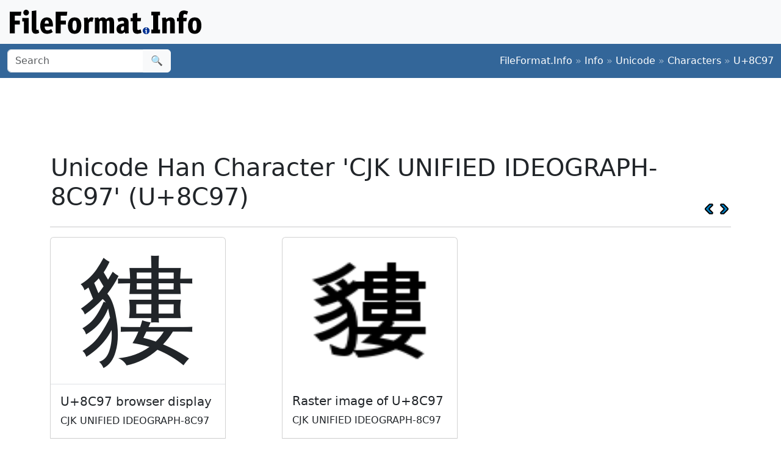

--- FILE ---
content_type: text/html;charset=utf-8
request_url: https://www.fileformat.info/info/unicode/char/8c97/index.htm
body_size: 3258
content:
<!DOCTYPE html>
<html lang="en">
<head>
<meta charset="utf-8">
<meta name="viewport" content="width=device-width, initial-scale=1.0">
<meta name="referrer" content="unsafe-url">
<link href="/css/bootstrap.min.css" rel="stylesheet" />
<script src="/js/bootstrap.bundle.min.js"></script>

<meta name="keywords" content="CJK UNIFIED IDEOGRAPH-8C97, U+8C97"/>
<meta name="twitter:card" content="summary" />
<meta name="og:title" content="CJK UNIFIED IDEOGRAPH-8C97 (U+8C97)" />
<meta name="og:description" content="Get the complete details on Unicode character U+8C97 on FileFormat.Info" />
<meta name="og:image" content="https://www.fileformat.info/info/unicode/char/8c97/cjk_unified_ideograph8c97.png" />
<title>Unicode Han Character 'CJK UNIFIED IDEOGRAPH-8C97' (U+8C97)</title>
</head>
<body>
<div class="container-fluid p-3 bg-light d-none d-md-block">
	<a href="/index.htm"><img src="/images/logos/ffi-horiz-dark.svg"></a>
</div>
<nav class="navbar bg-body-tertiary d-print-none" style="background-color: #336699 !important;">
	<div class="container-fluid">
		<form action="/search/search.htm" class="d-flex d-none d-md-block" method="get" role="search">
			<div class="input-group">
				<input class="form-control" name="q" type="search" placeholder="Search" aria-label="Search">
				<button class="btn btn-light" type="submit">&#x1f50d;</button>
			</div>
		</form>
		<a class="navbar-brand d-md-none" href="/index.htm">
			<img src="/images/logos/ffi-horiz-light.svg" alt="Bootstrap" style="height:1.5rem;">
		</a>
		<span class="navbar-text text-white-50">
<a class="text-white text-decoration-none" href="/index.htm">FileFormat.Info</a>&nbsp;&raquo;&nbsp;<a class="text-white text-decoration-none" href="/info/index.htm">Info</a>&nbsp;&raquo;&nbsp;<a class="text-white text-decoration-none" href="/info/unicode/index.htm">Unicode</a>&nbsp;&raquo;&nbsp;<a class="text-white text-decoration-none" href="/info/unicode/char/index.htm">Characters</a>&nbsp;&raquo;&nbsp;<a class="text-white text-decoration-none" href="/info/unicode/char/8c97/index.htm">U+8C97</a>		</span>
	</div>
</nav>
<div class="container">
	<div class="row-fluid">
 		<div class="span12 boxshadow">

<div class="row justify-content-md-center my-3">
<script async src="https://pagead2.googlesyndication.com/pagead/js/adsbygoogle.js?client=ca-pub-6975096118196151"
     crossorigin="anonymous"></script>
<!-- FileFormatInfo 2023-12 -->
<ins class="adsbygoogle"
     style="display:inline-block;width:728px;height:90px"
     data-ad-client="ca-pub-6975096118196151"
     data-ad-slot="7200653382"></ins>
<script>
     (adsbygoogle = window.adsbygoogle || []).push({});
</script>
</div>

<table class="plain" width="100%">
	<tr>
		<td><h1>Unicode Han Character 'CJK UNIFIED IDEOGRAPH-8C97' (U+8C97)</h1></td>
		<td valign="bottom" align="right" style="white-space:nowrap"><a href="../8c96/index.htm"><img style="height:20px;max-width:20px;width:20px;vertical-align:middle;" border="0" src="/images/20x20/vcrback.png" alt="previous character" title="previous character" /></a> <a href="../8c98/index.htm"><img style="height:20px;max-width:20px;width:20px;vertical-align:middle;" border="0" src="/images/20x20/vcrforward.png" alt="next character" title="next character" /></a></td>
	</tr>
</table>
<hr />

<div class="row row-cols-1 row-cols-md-3 g-4">

	<div class="col">
		<div class="card h-100" style="width:18rem;">
			<span class="card-img-top" style="font-size:12rem; text-align:center; line-height:15rem; height:15rem;">
				貗
			</span>
			<div class="card-body border-top">
				<h5 class="card-title">U+8C97 browser display</h5>
				<p class="card-text">
					CJK UNIFIED IDEOGRAPH-8C97
				</p>
			</div>
			<div class="card-footer">
				<a class="btn btn-primary" href="browsertest.htm">Browser Test Page</a>
			</div>
		</div>
	</div>

	<div class="col">
		<div class="card h-100" style="width:18rem;">
			<img
				class="card-img-top" src="/info/unicode/char/8c97/cjk_unified_ideograph8c97.png"
				alt="image of Unicode Han Character 'CJK UNIFIED IDEOGRAPH-8C97' (U+8C97)"
				title="Unicode Han Character 'CJK UNIFIED IDEOGRAPH-8C97' (U+8C97)"
				style="height:15rem;">
			<div class="card-body">
				<h5 class="card-title">Raster image of U+8C97</h5>
				<p class="card-text">CJK UNIFIED IDEOGRAPH-8C97</p>
			</div>
			<div class="card-footer">
				<a class="btn btn-primary" href="/info/unicode/char/8c97/cjk_unified_ideograph8c97.svg">SVG</a>
				<a class="btn btn-primary" href="fontsupport.htm">Font support</a>
			</div>
		</div>
	</div>

</div>



<table class="table table-list table-striped table-auto">
	<thead>
		<tr>
			<th colspan="2">Unicode Data</th>
		</tr>
	</thead>
	<tbody>
		<tr class="row0">
			<td>Name</td>
			<td>CJK UNIFIED IDEOGRAPH-8C97</td>
		</tr>
		<tr class="row1">
			<td>Block</td>
			<td><a href="/info/unicode/block/cjk_unified_ideographs/index.htm">CJK Unified Ideographs</a></td>
		</tr>
		<tr class="row0">
			<td>Category</td>
			<td><a href="/info/unicode/category/Lo/index.htm">Letter, Other [Lo]</a></td>
		</tr>
		<tr class="row1">
			<td><a href="../../script.htm">Script</a></td>
			<td><a href="https://www.unicodesearch.org/?detail=1&amp;script=Han">Han (Hani)</a></td>
		</tr>
		<tr class="row0">
			<td>Combine</td>
			<td>0</td>
		</tr>
		<tr class="row1">
			<td>BIDI</td>
			<td>Left-to-Right [L]</td>
		</tr>

		<tr class="row0">
			<td>Version</td>
			<td><a href="/info/unicode/version/1.1/index.htm">Unicode 1.1.0 (June, 1993)</a></td>
		</tr>
	</tbody>
</table>

<table class="table table-list table-striped table-auto">
	<thead>
		<tr>
			<th colspan="2">Unicode Han Data</th>
		</tr>
	</thead>
	<tbody>
		<tr class="row1">
			<td>kCNS1986</td>
			<td>2-635D</td>
		</tr>
		<tr class="row0">
			<td>kPhonetic</td>
			<td>780*</td>
		</tr>
		<tr class="row1">
			<td>kIRGKangXi</td>
			<td>1203.100</td>
		</tr>
		<tr class="row0">
			<td>kCangjie</td>
			<td>BHLWV</td>
		</tr>
		<tr class="row1">
			<td>kIRG_HSource</td>
			<td>HB2-F0F2</td>
		</tr>
		<tr class="row0">
			<td>kIRG_KSource</td>
			<td>K2-624D</td>
		</tr>
		<tr class="row1">
			<td>kIRG_TSource</td>
			<td>T2-635D</td>
		</tr>
		<tr class="row0">
			<td>kBigFive</td>
			<td>F0F2</td>
		</tr>
		<tr class="row1">
			<td>kHanYu</td>
			<td>63917.020</td>
		</tr>
		<tr class="row0">
			<td>kCNS1992</td>
			<td>2-635D</td>
		</tr>
		<tr class="row1">
			<td>kFanqie</td>
			<td>&#x5176;&#x77e9;</td>
		</tr>
		<tr class="row0">
			<td>kCCCII</td>
			<td>23363D</td>
		</tr>
		<tr class="row1">
			<td>kMandarin</td>
			<td>j&#xf9;</td>
		</tr>
		<tr class="row0">
			<td>kTotalStrokes</td>
			<td>18</td>
		</tr>
		<tr class="row1">
			<td>kSimplifiedVariant</td>
			<td>U+2B38C</td>
		</tr>
		<tr class="row0">
			<td>kIRG_GSource</td>
			<td>GE-4D52</td>
		</tr>
		<tr class="row1">
			<td>kSBGY</td>
			<td>263.38</td>
		</tr>
		<tr class="row0">
			<td>kKangXi</td>
			<td>1203.100</td>
		</tr>
		<tr class="row1">
			<td>kJapanese</td>
			<td>&#x30af; &#x30b0; &#x30eb; &#x30e6;</td>
		</tr>
		<tr class="row0">
			<td>kIRGDaeJaweon</td>
			<td>1664.210</td>
		</tr>
		<tr class="row1">
			<td>kMojiJoho</td>
			<td>MJ024987</td>
		</tr>
		<tr class="row0">
			<td>kRSUnicode</td>
			<td>153.11</td>
		</tr>
		<tr class="row1">
			<td>kMorohashi</td>
			<td>36620</td>
		</tr>
		<tr class="row0">
			<td>kCihaiT</td>
			<td>1267.404</td>
		</tr>
		<tr class="row1">
			<td>kUnihanCore2020</td>
			<td>HMT</td>
		</tr>
		<tr class="row0">
			<td>kIRG_JSource</td>
			<td>JMJ-024987</td>
		</tr>
		<tr class="row1">
			<td>kCantonese</td>
			<td>geoi6</td>
		</tr>
		<tr class="row0">
			<td>kIRGHanyuDaZidian</td>
			<td>63917.020</td>
		</tr>
		<tr class="row1">
			<td>kFourCornerCode</td>
			<td>2524.4</td>
		</tr>
		<tr class="row0">
			<td>kHanyuPinyin</td>
			<td>63917.020:j&#xf9;,y&#xfa;</td>
		</tr>
		<tr class="row1">
			<td>kIRG_KPSource</td>
			<td>KP1-78D5</td>
		</tr>
		<tr class="row0">
			<td>kDaeJaweon</td>
			<td>1664.210</td>
		</tr>
	</tbody>
</table>

<table class="table table-list table-striped table-auto">
	<thead>
		<tr>
			<th colspan="2">Encodings</th>
		</tr>
	</thead>
	<tbody>
		<tr class="row1">
			<td>HTML Entity (decimal)</td>
			<td align="right">&amp;#35991;</td>
		</tr>
		<tr class="row0">
			<td>HTML Entity (hex)</td>
			<td align="right">&amp;#x8c97;</td>
		</tr>

	<tr class="row1">
		<td><a href="/tip/microsoft/enter_unicode.htm">How to type in Microsoft Windows</a></td>
		<td align="right">Alt <span style='font-weight:bold;'>+</span>8C97<br/>
		</td>
	</tr>
	<tr class="row0">
		<td><a href="../../utf8.htm">UTF-8</a> (hex)</td>
		<td align="right">0xE8 0xB2 0x97 (e8b297)</td>
	</tr>
	<tr class="row1">
		<td>UTF-8 (binary)</td>
		<td align="right">11101000:10110010:10010111</td>
	</tr>
	<tr class="row0">
		<td>UTF-16 (hex)</td>
		<td align="right">0x8C97 (8c97)</td>
	</tr>
	<tr class="row1">
		<td>UTF-16 (decimal)</td>
		<td align="right">35,991 </td>
	</tr>
	<tr class="row0">
		<td>UTF-32 (hex)</td>
		<td align="right">0x00008C97 (8c97)</td>
	</tr>
	<tr class="row1">
		<td>UTF-32 (decimal)</td>
		<td align="right">35,991</td>
	</tr>
	<tr class="row0">
		<td>C/C++/Java source code</td>
		<td align="right">&quot;\u8C97&quot;</td>
	</tr>
	<tr class="row1">
		<td>Python source code</td>
		<td align="right">u&quot;\u8C97&quot;</td>
	</tr>
	<tr class="row0">
		<td colspan="2" align="right"><a href="encoding.htm">More...</a></td>
	</tr>
	</tbody>
</table>

<table class="table table-list table-striped table-auto">
	<thead>
		<tr>
			<th colspan="2">Java Data</th>
		</tr>
	</thead>
	<tbody>
		<tr class="row0">
			<td>string.toUpperCase()</td>
			<td>&#x8c97;
		</tr>
		<tr class="row1">
			<td>string.toLowerCase()</td>
			<td>&#x8c97;
		</tr>
		<tr class="row0">
			<td>Character.UnicodeBlock</td>
			<td>CJK_UNIFIED_IDEOGRAPHS
			</td>
		</tr>
		<tr class="row1">
			<td>Character.charCount()</td>
			<td>1</td>
		</tr>
		<tr class="row0">
			<td>Character.getDirectionality()</td>
			<td>DIRECTIONALITY_LEFT_TO_RIGHT [0]</td>
		</tr>
		<tr class="row1">
			<td>Character.getNumericValue()</td>
			<td>-1</td>
		</tr>
		<tr class="row0">
			<td>Character.getType()</td>
			<td>5</td>
		</tr>
		<tr class="row1">
			<td>Character.isDefined()</td>
			<td>Yes</td>
		</tr>
		<tr class="row0">
			<td>Character.isDigit()</td>
			<td>No</td>
		</tr>
		<tr class="row1">
			<td>Character.isIdentifierIgnorable()</td>
			<td>No</td>
		</tr>
		<tr class="row0">
			<td>Character.isISOControl()</td>
			<td>No</td>
		</tr>
		<tr class="row1">
			<td>Character.isJavaIdentifierPart()</td>
			<td>Yes</td>
		</tr>
		<tr class="row0">
			<td>Character.isJavaIdentifierStart()</td>
			<td>Yes</td>
		</tr>
		<tr class="row1">
			<td>Character.isLetter()</td>
			<td>Yes</td>
		</tr>
		<tr class="row0">
			<td>Character.isLetterOrDigit()</td>
			<td>Yes</td>
		</tr>
		<tr class="row1">
			<td>Character.isLowerCase()</td>
			<td>No</td>
		</tr>
		<tr class="row0">
			<td>Character.isMirrored()</td>
			<td>No</td>
		</tr>
		<tr class="row1">
			<td>Character.isSpaceChar()</td>
			<td>No</td>
		</tr>
		<tr class="row0">
			<td>Character.isSupplementaryCodePoint()</td>
			<td>No</td>
		</tr>
		<tr class="row1">
			<td>Character.isTitleCase()</td>
			<td>No</td>
		</tr>
		<tr class="row0">
			<td>Character.isUnicodeIdentifierPart()</td>
			<td>Yes</td>
		</tr>
		<tr class="row1">
			<td>Character.isUnicodeIdentifierStart()</td>
			<td>Yes</td>
		</tr>
		<tr class="row0">
			<td>Character.isUpperCase()</td>
			<td>No</td>
		</tr>
		<tr class="row1">
			<td>Character.isValidCodePoint()</td>
			<td>Yes</td>
		</tr>
		<tr class="row0">
			<td>Character.isWhitespace()</td>
			<td>No</td>
		</tr>
	</tbody>
</table>



		</div><!--/span-->
	</div><!--/row-->
	<footer>
	<p class="text-center text-body-tertiary"><small><a class="text-reset" href="/about/tos.htm">Terms of Service</a> | <a class="text-reset" href="/about/privacy.htm">Privacy Policy</a> | <a class="text-reset" href="/about/feedback.htm">Contact Info</a></small></p>
	</footer>
</div><!--/container-->

<script defer src="https://static.cloudflareinsights.com/beacon.min.js/vcd15cbe7772f49c399c6a5babf22c1241717689176015" integrity="sha512-ZpsOmlRQV6y907TI0dKBHq9Md29nnaEIPlkf84rnaERnq6zvWvPUqr2ft8M1aS28oN72PdrCzSjY4U6VaAw1EQ==" data-cf-beacon='{"version":"2024.11.0","token":"68cf27ea0c214bfc8d387f5ecc437ea4","r":1,"server_timing":{"name":{"cfCacheStatus":true,"cfEdge":true,"cfExtPri":true,"cfL4":true,"cfOrigin":true,"cfSpeedBrain":true},"location_startswith":null}}' crossorigin="anonymous"></script>
</body>
</html>



--- FILE ---
content_type: text/html; charset=utf-8
request_url: https://www.google.com/recaptcha/api2/aframe
body_size: 267
content:
<!DOCTYPE HTML><html><head><meta http-equiv="content-type" content="text/html; charset=UTF-8"></head><body><script nonce="VudOQSfhwr9SUgzDWQnxQg">/** Anti-fraud and anti-abuse applications only. See google.com/recaptcha */ try{var clients={'sodar':'https://pagead2.googlesyndication.com/pagead/sodar?'};window.addEventListener("message",function(a){try{if(a.source===window.parent){var b=JSON.parse(a.data);var c=clients[b['id']];if(c){var d=document.createElement('img');d.src=c+b['params']+'&rc='+(localStorage.getItem("rc::a")?sessionStorage.getItem("rc::b"):"");window.document.body.appendChild(d);sessionStorage.setItem("rc::e",parseInt(sessionStorage.getItem("rc::e")||0)+1);localStorage.setItem("rc::h",'1766171028336');}}}catch(b){}});window.parent.postMessage("_grecaptcha_ready", "*");}catch(b){}</script></body></html>